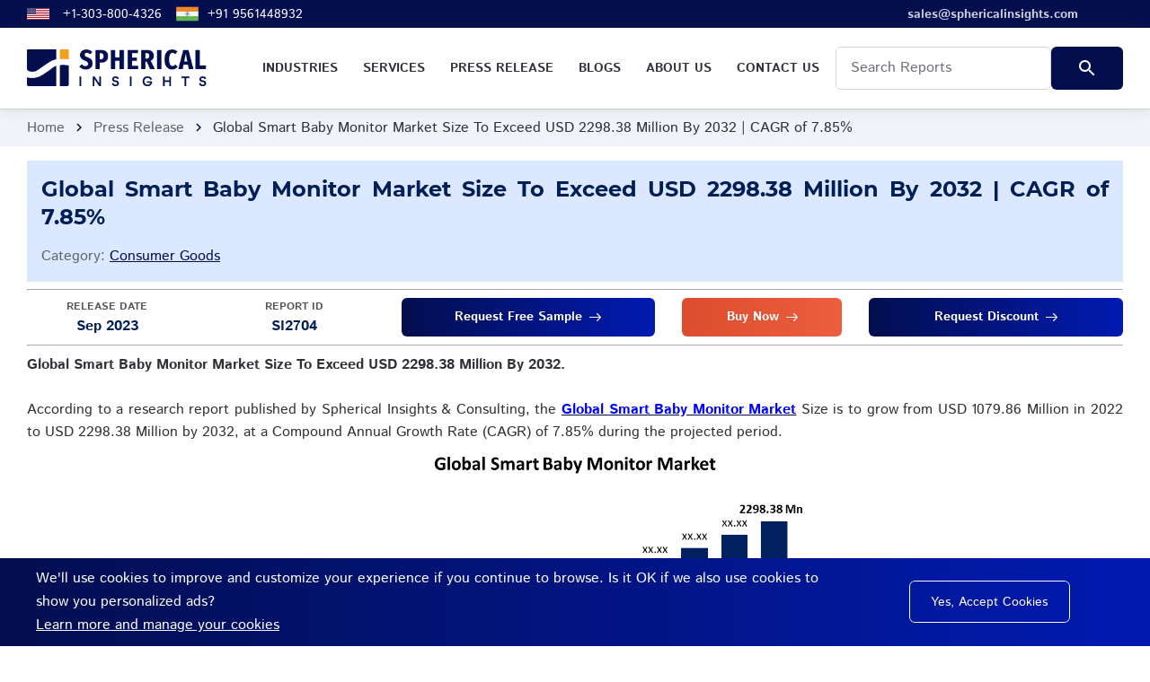

--- FILE ---
content_type: text/html; charset=UTF-8
request_url: https://www.sphericalinsights.com/press-release/smart-baby-monitor-market
body_size: 15380
content:
<!DOCTYPE html>
<html lang='en'>
<head>
    <!-- Google Tag Manager -->

<script>(function(w,d,s,l,i){w[l]=w[l]||[];w[l].push({'gtm.start':

new Date().getTime(),event:'gtm.js'});var f=d.getElementsByTagName(s)[0],

j=d.createElement(s),dl=l!='dataLayer'?'&l='+l:'';j.async=true;j.src=

'https://www.googletagmanager.com/gtm.js?id='+i+dl;f.parentNode.insertBefore(j,f);

})(window,document,'script','dataLayer','GTM-PND8WVGQ');</script>
<!-- End Google Tag Manager -->
<script>

    (function(h,o,t,j,a,r){

        h.hj=h.hj||function(){(h.hj.q=h.hj.q||[]).push(arguments)};

        h._hjSettings={hjid:4973894,hjsv:6};

        a=o.getElementsByTagName('head')[0];

        r=o.createElement('script');r.async=1;

        r.src=t+h._hjSettings.hjid+j+h._hjSettings.hjsv;

        a.appendChild(r);

    })(window,document,'https://static.hotjar.com/c/hotjar-','.js?sv=');

</script>
    <meta charset="utf-8">
    <title>Global Smart Baby Monitor Market Size, Share | Forecast Report - 2032. </title>
    <meta name="description" content="Global Smart Baby Monitor Market Size is to grow from USD 1079.86 Million in 2022 to USD 2298.38 Million by 2032.">
    <meta name="keywords" content="Global Smart Baby Monitor Market - Size, Share, Forecast, Analysis, Trends, Market, Demand, Research Report.">
    <meta http-equiv="X-UA-Compatible" content="IE=edge">
    <meta name="viewport" content="width=device-width, initial-scale=1, maximum-scale=2">
    <link rel="icon" href="https://www.sphericalinsights.com/assets/img/sphericalinsights-favicon.png" type="image/x-icon">
    <link rel="stylesheet" href="https://www.sphericalinsights.com/assets/css/libs.css">
    <link rel="stylesheet" href="https://www.sphericalinsights.com/assets/css/style.css">
    <link rel="preload"
        href="https://www.sphericalinsights.com/assets/fonts/istok-web-v15-latin/istok-web-v15-latin-regular.woff2" as="font"
        type="font/woff2" crossorigin>
    <link rel="preload" href="https://www.sphericalinsights.com/assets/fonts/istok-web-v15-latin/istok-web-v15-latin-700.woff2"
        as="font" type="font/woff2" crossorigin>
    <link rel="preload" href="https://www.sphericalinsights.com/assets/fonts/montserrat-v15-latin/montserrat-v15-latin-700.woff2"
        as="font" type="font/woff2" crossorigin>
    <link rel="preload" href="https://www.sphericalinsights.com/assets/fonts/montserrat-v15-latin/montserrat-v15-latin-600.woff2"
        as="font" type="font/woff2" crossorigin>
    <link rel="preload" href="https://www.sphericalinsights.com/assets/fonts/material-icons/material-icons.woff2" as="font"
        type="font/woff2" crossorigin>
    <link rel="preload" href="https://www.sphericalinsights.com/assets/fonts/material-icons/material-icons-outlined.woff2"
        as="font" type="font/woff2" crossorigin>

        <meta name="robots" content="index, follow">
    <link rel="canonical" href="https://www.sphericalinsights.com/press-release/smart-baby-monitor-market">
    <meta property="og:title" content="Global Smart Baby Monitor Market Size, Share | Forecast Report - 2032. " />
    <meta property="og:description" content="Global Smart Baby Monitor Market Size is to grow from USD 1079.86 Million in 2022 to USD 2298.38 Million by 2032." />
    <meta property="og:site_name" content="Spherical Insights" />
    <meta property="og:locale" content="en_us" />
    <meta property="og:type" content="article" />
    <meta property="og:url" content="https://www.sphericalinsights.com/press-release/smart-baby-monitor-market" />
    <meta property="og:image" content="https://www.sphericalinsights.com/assets/img/sphericalinsights-logo.png" />
    <meta name="twitter:card" content="summary" />
    <meta name="twitter:url" content="https://www.sphericalinsights.com/press-release/smart-baby-monitor-market" />
    <meta name="twitter:title" content="Global Smart Baby Monitor Market Size, Share | Forecast Report - 2032. " />
    <meta name="twitter:description" content="Global Smart Baby Monitor Market Size is to grow from USD 1079.86 Million in 2022 to USD 2298.38 Million by 2032." />
    <meta name="twitter:image" content="https://www.sphericalinsights.com/assets/img/sphericalinsights-logo.png" />
    <meta name="twitter:site" content="@" />
            <!-- Global site tag (gtag.js) - Google Analytics -->
    <script async src="https://www.googletagmanager.com/gtag/js?id=UA-237442195-1"></script>
    <script>
    window.dataLayer = window.dataLayer || [];

    function gtag() {
        dataLayer.push(arguments);
    }
    gtag('js', new Date());

    gtag('config', 'UA-237442195-1');
    </script>
        <style>
    .header-fixed {
        background-color: #fff
    }

    .main-mnu .submenu {
        padding: 10px 20px;
        position: absolute;
        left: 0;
        top: 150%;
        width: 800px;
        text-align: left;
        background-color: #f0f4f8;
        z-index: 9999;
        opacity: 0;
        visibility: hidden;
        -webkit-transition: .3s ease-in-out;
        -moz-transition: .3s ease-in-out;
        -ms-transition: .3s ease-in-out;
        -o-transition: .3s ease-in-out;
        transition: .3s ease-in-out
    }

    .main-mnu .submenu li:first-child {
        border-top: none
    }

    .main-mnu .submenu>li {
        border-top: 1px solid #333
    }

    .main-mnu .submenu li>a {
        display: block;
        color: #093587;
        box-shadow: var(--el-box-shadow) text-decoration: none;
        padding: 0 0 0 20px;
        line-height: 45px;
        -webkit-transition: .3s ease-in-out;
        -moz-transition: .3s ease-in-out;
        -ms-transition: .3s ease-in-out;
        -o-transition: .3s ease-in-out;
        transition: .3s ease-in-out
    }

    .main-mnu ul li:hover>.submenu {
        top: 100%;
        opacity: 1;
        visibility: visible
    }

    .tabs-nav a.active,
    .tabs-nav a:hover {
        background: #21488f;
        color: #fff
    }

    .tabs-nav a::after {
        background-color: #21488f
    }

    .main-mnu .submenu li a {
        text-transform: none
    }

    .main-mnu .submenu li {
        border-bottom: 1px solid #ababab
    }

    .header-fixed .main-mnu-list>li {
        line-height: 48px
    }

    .desc-body p {
        margin-bottom: 0
    }

    .desc-body a {
        word-wrap: break-word;
    }


    .tabs-nav a {
        background: #e1e1e1;
        padding: 10px;
        color: #4d4d4d;
        text-align: center;
        margin-right: .5rem;
        font-weight: 700;
        text-decoration: none;
    }

    .tabs-nav a:last-child {
        margin-right: 0;
    }

    .btn-buy {
        background: #ed5e3e;
        background: linear-gradient(to right, #db4d2d 0, #ed5e3e 100%)
    }

    .btn-cust {
        background: #255c28;
        background: linear-gradient(to right, #565658 0, #989399 100%)
    }

    .btn-buy:hover {
        background: #000
    }

    .news-post-title {
        text-align: justify;
        font-size: 1rem;
        color: #001f56
    }

    .news-post-header {
        padding: 1rem;
        background-color: #dbe8ff;
        margin: 0
    }

    .sidebar h3 {
        margin-bottom: 20px;
        padding-bottom: 7px;
        position: relative;
        border-bottom: 5px solid #e1e1e1;
        font-size: 1.1rem;
        color: #001f56
    }

    .sidebar h3:before {
        position: absolute;
        background: #686868;
        height: 5px;
        content: '';
        width: 90px;
        bottom: -5px;
        left: 0
    }

    .tabs-item {
        padding-top: 10px
    }

    .bread-crumbs {
        padding: .5rem 0
    }

    .main-inner {
        overflow: unset
    }

    .main-mnu-list>li a:hover {
        background: #f49f1c
    }

    @media only screen and (min-width:768px) {
        .tabs-nav a {
            width: 25%
        }
    }

    @media only screen and (max-width:767px) {
        .col-6 {
            flex: 0 0 100%;
            max-width: 100%;
        }

        .tabs-nav a {
            width: 100%;
            margin-right: 0
        }

        .col-1,
        .col-2,
        .col-3,
        .col-4,
        .col-5,
        .col-6,
        .col-7,
        .col-8,
        .col-9,
        .col-10,
        .col-11,
        .col-12,
        .col,
        .col-auto,
        .col-sm-1,
        .col-sm-2,
        .col-sm-3,
        .col-sm-4,
        .col-sm-5,
        .col-sm-6,
        .col-sm-7,
        .col-sm-8,
        .col-sm-9,
        .col-sm-10,
        .col-sm-11,
        .col-sm-12,
        .col-sm,
        .col-sm-auto,
        .col-md-1,
        .col-md-2,
        .col-md-3,
        .col-md-4,
        .col-md-5,
        .col-md-6,
        .col-md-7,
        .col-md-8,
        .col-md-9,
        .col-md-10,
        .col-md-11,
        .col-md-12,
        .col-md,
        .col-md-auto,
        .col-lg-1,
        .col-lg-2,
        .col-lg-3,
        .col-lg-4,
        .col-lg-5,
        .col-lg-6,
        .col-lg-7,
        .col-lg-8,
        .col-lg-9,
        .col-lg-10,
        .col-lg-11,
        .col-lg-12,
        .col-lg,
        .col-lg-auto,
        .col-xl-1,
        .col-xl-2,
        .col-xl-3,
        .col-xl-4,
        .col-xl-5,
        .col-xl-6,
        .col-xl-7,
        .col-xl-8,
        .col-xl-9,
        .col-xl-10,
        .col-xl-11,
        .col-xl-12,
        .col-xl,
        .col-xl-auto {
            padding: 0
        }

        nav.header-fixed .justify-content-between {
            justify-content: left !important
        }

        nav.header-fixed .logo {
            margin-left: 0px
        }

        .col-lgg-2 {
            max-width: 100% !important;
        }

        .cust-col2-rd .col-lg-2 {
            max-width: 50%;
        }

        .cust-col2-rd .btn {
            float: none !important;
            margin: 0 auto;
            margin-top: 20px;
            margin-bottom: 10px;
        }

        .cust-col2-rd {
            text-align: center
        }

        .desc-body img {
            width: 100% !important;
            height: auto !important
        }

        .desc-body .table-responsive-outer table {
            width: 100% !important
        }

        .pricing-item-badge {
            display: none
        }

        .left-price-head {
            margin-left: 0 !important
        }

        .intro-item::after {
            background-color: transparent;
        }
    }

    .lead-form .form-field.focus .form-field-label {
        opacity: 100;
        visibility: visible;
        transform: none;
    }

    .table-responsive table {
        width: 100%
    }
    </style>
</head>

<body>
    <!-- Google Tag Manager (noscript) -->

<noscript><iframe src="https://www.googletagmanager.com/ns.html?id=GTM-PND8WVGQ"

height="0" width="0" style="display:none;visibility:hidden"></iframe></noscript>

<!-- End Google Tag Manager (noscript) -->
    <main class="main">
        <div class="main-inner">
            <!-- Begin mobile main menu -->
            <nav class="mmm">
                <div class="mmm-content">
                    <ul class="mmm-list">
                        <li><a href="https://www.sphericalinsights.com/reports">Industries</a></li>
                        <li><a href="https://www.sphericalinsights.com/services">Services</a></li>
                        <li><a href="https://www.sphericalinsights.com/press">Press Release</a></li>
                        <li><a href="https://www.sphericalinsights.com/blogs">Blogs</a></li>
                        <li><a href="https://www.sphericalinsights.com/about-us">About us</a></li>
                        <li><a href="https://www.sphericalinsights.com/contact-us">Contact Us</a></li>
                    </ul>
                </div>
            </nav>
            <!-- End mobile main menu -->
            <!-- Begin header -->
            <header class="header">
                <nav class="header-top" style="background: linear-gradient(to right, #030e4f 0%, #030e4f 100%);
    padding: 3px 0;    font-size: 14px;">
                    <div class="container">
                        <div class="row align-items-center justify-content-between">
                            <div class="col-auto">
                                <!-- Begin header top info -->
                                <ul class="header-top-info">
                                    <li>
                                        <a target="_blank" href="tel:+13038004326" class="formingHrefTel">
                                            <svg xmlns="http://www.w3.org/2000/svg"
                                                xmlns:xlink="http://www.w3.org/1999/xlink" width="25" height="17"
                                                viewBox="0 0 7410 3900" style="margin-right:15px">
                                                <rect width="7410" height="3900" fill="#b22234" />
                                                <path d="M0,450H7410m0,600H0m0,600H7410m0,600H0m0,600H7410m0,600H0"
                                                    stroke="#fff" stroke-width="300" />
                                                <rect width="2964" height="2100" fill="#3c3b6e" />
                                                <g fill="#fff">
                                                    <g id="s18">
                                                        <g id="s9">
                                                            <g id="s5">
                                                                <g id="s4">
                                                                    <path id="s"
                                                                        d="M247,90 317.534230,307.082039 132.873218,172.917961H361.126782L176.465770,307.082039z" />
                                                                    <use xlink:href="#s" y="420" />
                                                                    <use xlink:href="#s" y="840" />
                                                                    <use xlink:href="#s" y="1260" />
                                                                </g>
                                                                <use xlink:href="#s" y="1680" />
                                                            </g>
                                                            <use xlink:href="#s4" x="247" y="210" />
                                                        </g>
                                                        <use xlink:href="#s9" x="494" />
                                                    </g>
                                                    <use xlink:href="#s18" x="988" />
                                                    <use xlink:href="#s9" x="1976" />
                                                    <use xlink:href="#s5" x="2470" />
                                                </g>
                                            </svg>
                                            <a target="_blank" href="tel:+13038004326"
                                                class="formingHrefTel">+1-303-800-4326</a>
                                        </a>
                                    </li>
                                    <!--<li>
                            <a target="_blank" href="tel:18887771234" class="formingHrefTel">
								<svg xmlns="http://www.w3.org/2000/svg" id="flag-icons-ae" viewBox="0 0 640 480" width="25" height="17">
									<path fill="#00732f" d="M0 0h640v160H0z"/>
									<path fill="#fff" d="M0 160h640v160H0z"/>
									<path d="M0 320h640v160H0z"/>
									<path fill="red" d="M0 0h220v480H0z"/>
								</svg>
                                <a target="_blank" href="tel:+19379470908" class="formingHrefTel">+1-937-947-0908</a>
                            </a>
                        </li>-->
                                    <li>
                                        <a target="_blank" href="tel:+919561448932" class="formingHrefTel">

                                            <svg xmlns="http://www.w3.org/2000/svg" data-name="Layer 1"
                                                viewBox="0 0 130 130" width="25" height="25"
                                                style="margin-right: 10px;">
                                                <rect width="128" height="35.15" x="1" y="47.42" fill="#f0f5f9" />
                                                <rect width="128" height="27.09" x="1" y="24.36" fill="#f28623" />
                                                <rect width="128" height="27.09" x="1" y="78.55" fill="#65b54e" />
                                                <circle cx="65" cy="65" r="10.38" fill="#00247d"
                                                    transform="rotate(-13.28 65 65.03)" />
                                                <path fill="#f0f5f9"
                                                    d="M69.11,73.37l.35-.85a.85.85,0,0,1,.78-.52h.92a.84.84,0,0,0,.84-.84v-.92a.85.85,0,0,1,.52-.78l.85-.35a.85.85,0,0,0,.46-1.1l-.36-.85a.84.84,0,0,1,.19-.91l.65-.65a.84.84,0,0,0,0-1.19l-.65-.65a.85.85,0,0,1-.18-.92l.35-.85a.84.84,0,0,0-.46-1.1l-.85-.35a.85.85,0,0,1-.52-.78v-.92a.84.84,0,0,0-.84-.84h-.92a.85.85,0,0,1-.78-.52l-.35-.85a.85.85,0,0,0-1.1-.46l-.85.36a.84.84,0,0,1-.91-.19l-.65-.65a.84.84,0,0,0-1.19,0l-.65.65a.85.85,0,0,1-.92.18L62,56.17a.84.84,0,0,0-1.1.46l-.35.85a.85.85,0,0,1-.78.52h-.92a.84.84,0,0,0-.84.84v.92a.85.85,0,0,1-.52.78l-.85.35a.85.85,0,0,0-.46,1.1l.36.85a.84.84,0,0,1-.19.91l-.65.65a.84.84,0,0,0,0,1.19l.65.65a.85.85,0,0,1,.18.92l-.35.85a.84.84,0,0,0,.46,1.1l.85.35a.85.85,0,0,1,.52.78v.92a.84.84,0,0,0,.84.84h.92a.85.85,0,0,1,.78.52l.35.85a.85.85,0,0,0,1.1.46l.85-.36a.84.84,0,0,1,.91.19l.65.65a.84.84,0,0,0,1.19,0l.65-.65a.85.85,0,0,1,.92-.18l.85.35A.84.84,0,0,0,69.11,73.37Z" />
                                                <path fill="#00247d"
                                                    d="M65.06 56.76L65 56.39l-.06.37a25.29 25.29 0 0 0 0 7.67l.06.37.06-.37A25.29 25.29 0 0 0 65.06 56.76zM65.06 65.57L65 65.2l-.06.37a25.29 25.29 0 0 0 0 7.67l.06.37.06-.37A25.29 25.29 0 0 0 65.06 65.57zM73.24 65.06l.37-.06-.37-.06a25.29 25.29 0 0 0-7.67 0L65.2 65l.37.06A25.29 25.29 0 0 0 73.24 65.06zM64.43 65.06L64.8 65l-.37-.06a25.29 25.29 0 0 0-7.67 0l-.37.06.37.06A25.29 25.29 0 0 0 64.43 65.06zM70.87 59.21l.22-.3-.3.22a24.54 24.54 0 0 0-5.43 5.43l-.22.3.3-.22A24.54 24.54 0 0 0 70.87 59.21zM64.64 65.44l.22-.3-.3.22a24.54 24.54 0 0 0-5.43 5.43l-.22.3.3-.22A24.54 24.54 0 0 0 64.64 65.44zM70.79 70.87l.3.22-.22-.3a24.54 24.54 0 0 0-5.43-5.43l-.3-.22.22.3A24.54 24.54 0 0 0 70.79 70.87zM64.56 64.64l.3.22-.22-.3a24.54 24.54 0 0 0-5.43-5.43l-.3-.22.22.3A24.54 24.54 0 0 0 64.56 64.64zM61.9 57.36L61.7 57l.09.37a25 25 0 0 0 2.94 7.09l.19.32-.08-.37A25 25 0 0 0 61.9 57.36zM65.27 65.5l-.19-.32.08.37a25 25 0 0 0 2.94 7.09l.2.32-.09-.37A25 25 0 0 0 65.27 65.5zM72.64 61.9l.32-.2-.37.09a25 25 0 0 0-7.09 2.94l-.32.19.37-.08A25 25 0 0 0 72.64 61.9zM64.5 65.27l.32-.19-.37.08a25 25 0 0 0-7.09 2.94l-.32.2.37-.09A25 25 0 0 0 64.5 65.27zM68.21 57.41L68.3 57l-.2.32a25 25 0 0 0-2.94 7.09l-.08.37.19-.32A25 25 0 0 0 68.21 57.41zM64.84 65.55l.08-.37-.19.32a25 25 0 0 0-2.94 7.09L61.7 73l.2-.32A25 25 0 0 0 64.84 65.55zM72.59 68.21l.37.09-.32-.2a25 25 0 0 0-7.09-2.94l-.37-.08.32.19A25 25 0 0 0 72.59 68.21zM64.45 64.84l.37.08-.32-.19a25 25 0 0 0-7.09-2.94L57 61.7l.32.2A25 25 0 0 0 64.45 64.84z" />
                                                <circle cx="65" cy="65" r="2.06" fill="#00247d" />
                                            </svg>
                                            <a target="_blank" href="tel:+919561448932" class="formingHrefTel">+91
                                                9561448932</a>
                                        </a>
                                    </li>
                                </ul><!-- Ennd header top info -->
                            </div>
                            <div class="col-auto">
                                <div class="header-top-links" style="margin-right: 50px;font-weight: bold;">
                                    <!-- Begin social links -->
                                    <ul class="">
                                        <li>
                                            <a target="_blank" href="mailto:sales@sphericalinsights.com">
                                                <span>sales@sphericalinsights.com</span>
                                            </a>
                                        </li>
                                    </ul><!-- End social links -->
                                </div>
                            </div>
                        </div>
                    </div>
                </nav>
                <!-- Begin header fixed -->
                <nav class="header-fixed" style="padding:0.3rem 0;border-bottom:1px solid #ccc;">
                    <div class="container">
                        <div class="row flex-nowrap align-items-center justify-content-between">
                            <div class="col-auto d-block d-lg-none header-fixed-col">
                                <div class="main-mnu-btn">
                                    <span class="bar bar-1"></span>
                                    <span class="bar bar-2"></span>
                                    <span class="bar bar-3"></span>
                                    <span class="bar bar-4"></span>
                                </div>
                            </div>
                            <div class="col-auto header-fixed-col">
                                <!-- Begin logo -->
                                <a href="https://www.sphericalinsights.com/" class="logo" title="Spherical Insights">
                                    <img src="https://www.sphericalinsights.com/assets/img/sphericalinsights-logo.png"
                                        style="width:200px" alt="Spherical Insights - Logo">
                                </a><!-- End logo -->
                            </div>
                            <div class="col-auto header-fixed-col d-none d-lg-block col-static">
                                <!-- Begin main menu -->
                                <nav class="main-mnu">
                                    <ul class="main-mnu-list">
                                        <li><a target="_blank" href="https://www.sphericalinsights.com/reports"
                                                data-title="Industries"><span>Industries</span></a>
                                            <div class="submenu">
                                                <div class="row">
                                                    <div class="col-lg-4">
                                                        <ul>
                                                            <li><a target="_blank"
                                                                    href="https://www.sphericalinsights.com/reports/category/advanced-materials"
                                                                    class="hover-link"
                                                                    data-title="Advanced Materials"><span>Advanced
                                                                        Materials</span></a></li>
                                                            <li><a target="_blank"
                                                                    href="https://www.sphericalinsights.com/reports/category/aerospace-defense"
                                                                    class="hover-link"
                                                                    data-title="Aerospace &amp; Defense"><span>Aerospace
                                                                        &amp; Defense</span></a></li>
                                                            <li><a target="_blank"
                                                                    href="https://www.sphericalinsights.com/reports/category/agriculture"
                                                                    class="hover-link"
                                                                    data-title="Agriculture"><span>Agriculture</span></a>
                                                            </li>
                                                            <li><a target="_blank"
                                                                    href="https://www.sphericalinsights.com/reports/category/automotive-transportation"
                                                                    class="hover-link"
                                                                    data-title="Automotive &amp; Transportation"><span>Automotive
                                                                        &amp; Transportation</span></a></li>
                                                            <li><a target="_blank"
                                                                    href="https://www.sphericalinsights.com/reports/category/banking-financial"
                                                                    class="hover-link"
                                                                    data-title="Banking &amp; Financial"><span>Banking
                                                                        &amp; Financial</span></a></li>
                                                            <li><a target="_blank"
                                                                    href="https://www.sphericalinsights.com/reports/category/chemicals-materials"
                                                                    class="hover-link"
                                                                    data-title="Chemicals &amp; Materials"><span>Chemicals
                                                                        &amp; Materials</span></a></li>
                                                        </ul>
                                                    </div>
                                                    <div class="col-lg-4">
                                                        <ul>
                                                            <li><a target="_blank"
                                                                    href="https://www.sphericalinsights.com/reports/category/construction-manufacturing"
                                                                    class="hover-link"
                                                                    data-title="Construction & Manufacturing"><span>Construction
                                                                        & Manufacturing</span></a></li>
                                                            <li><a target="_blank"
                                                                    href="https://www.sphericalinsights.com/reports/category/consumer-goods"
                                                                    class="hover-link"
                                                                    data-title="Consumer Goods"><span>Consumer
                                                                        Goods</span></a></li>
                                                            <li><a target="_blank"
                                                                    href="https://www.sphericalinsights.com/reports/category/electronics-ict-media"
                                                                    class="hover-link"
                                                                    data-title="Electronics, ICT & Media"><span>Electronics,
                                                                        ICT & Media</span></a></li>
                                                            <li><a target="_blank"
                                                                    href="https://www.sphericalinsights.com/reports/category/energy-power"
                                                                    class="hover-link"
                                                                    data-title="Energy & Power"><span>Energy &
                                                                        Power</span></a></li>
                                                            <li><a target="_blank"
                                                                    href="https://www.sphericalinsights.com/reports/category/food-beverages"
                                                                    class="hover-link"
                                                                    data-title="Food & Beverages"><span>Food &
                                                                        Beverages</span></a></li>
                                                        </ul>
                                                    </div>
                                                    <div class="col-lg-4">
                                                        <ul>
                                                            <li><a target="_blank"
                                                                    href="https://www.sphericalinsights.com/reports/category/healthcare"
                                                                    class="hover-link"
                                                                    data-title="Healthcare"><span>Healthcare</span></a>
                                                            </li>
                                                            <li><a target="_blank"
                                                                    href="https://www.sphericalinsights.com/reports/category/information-technology"
                                                                    class="hover-link"
                                                                    data-title="Information & Technology"><span>Information
                                                                        & Technology</span></a></li>
                                                            <li><a target="_blank"
                                                                    href="https://www.sphericalinsights.com/reports/category/machinery-equipment"
                                                                    class="hover-link"
                                                                    data-title="Machinery & Equipment"><span>Machinery &
                                                                        Equipment</span></a></li>
                                                            <li><a target="_blank"
                                                                    href="https://www.sphericalinsights.com/reports/category/semiconductors-electronics"
                                                                    class="hover-link"
                                                                    data-title="Semiconductors & Electronics"><span>Semiconductors
                                                                        & Electronics</span></a></li>
                                                            <li><a target="_blank"
                                                                    href="https://www.sphericalinsights.com/reports/category/specialty-fine-chemicals"
                                                                    class="hover-link"
                                                                    data-title="Specialty & Fine Chemicals"><span>Specialty
                                                                        & Fine Chemicals</span></a></li>
                                                        </ul>
                                                    </div>
                                                </div>
                                            </div>
                                        </li>
                                        <li><a target="_blank" href="https://www.sphericalinsights.com/services"
                                                data-title="Services"><span>Services</span></a></li>
                                        <li><a target="_blank" href="https://www.sphericalinsights.com/press"
                                                data-title="Press Release"><span>Press Release</span></a></li>
                                        <li><a target="_blank" href="https://www.sphericalinsights.com/blogs"
                                                data-title="Blogs"><span>Blogs</span></a></li>
                                        <li><a target="_blank" href="https://www.sphericalinsights.com/about-us"
                                                data-title="About us"><span>About us</span></a></li>
                                        <li><a target="_blank" href="https://www.sphericalinsights.com/contact-us"
                                                data-title="Contact Us"><span>Contact Us</span></a></li>
                                        <li style="line-height: 24px;">
                                            <form action="https://www.sphericalinsights.com/search" method="get" style="display:flex">
                                                <div class="form-field" style="margin-bottom:0">
                                                    <input type="text" class="form-field-input" name="searchfor"
                                                        autocomplete="off" required placeholder="Search Reports"
                                                        style="color:#000;">
                                                </div>
                                                <div class="form-btn">
                                                    <button type="submit" class="btn ripple"
                                                        style="background:linear-gradient(to right, #030e4e 0%, #030e4e 100%);"><span><svg
                                                                class="search-svg" xmlns="http://www.w3.org/2000/svg"
                                                                height="24px" viewBox="0 0 24 24" width="24px"
                                                                fill="#fff">
                                                                <path d="M0 0h24v24H0z" fill="none"></path>
                                                                <path
                                                                    d="M15.5 14h-.79l-.28-.27C15.41 12.59 16 11.11 16 9.5 16 5.91 13.09 3 9.5 3S3 5.91 3 9.5 5.91 16 9.5 16c1.61 0 3.09-.59 4.23-1.57l.27.28v.79l5 4.99L20.49 19l-4.99-5zm-6 0C7.01 14 5 11.99 5 9.5S7.01 5 9.5 5 14 7.01 14 9.5 11.99 14 9.5 14z">
                                                                </path>
                                                            </svg></span><span class="el-ripple-circle"></span></button>
                                                </div>
                                            </form>
                                        </li>
                                    </ul>
                                </nav><!-- End main menu -->
                            </div>
                        </div>
                    </div>
                </nav><!-- End header fixed -->
            </header><!-- End header -->
                        <nav class="bread-crumbs">
                <div class="container">
                    <div class="row">
                        <div class="col-12">
                            <ul class="bread-crumbs-list">
                                <li><a href="https://www.sphericalinsights.com/">Home</a><i class="material-icons md-18">chevron_right</i></li>
                                <li><a href="https://www.sphericalinsights.com/press">Press Release</a><i class="material-icons md-18">chevron_right</i></li>
                                <li>Global Smart Baby Monitor Market Size To Exceed USD 2298.38 Million By 2032 | CAGR of 7.85% </li>
                            </ul>
                        </div>
                    </div>
                </div>
            </nav>
            <div class="section" style="padding: 1rem 0;">
                <div class="container">
                    <div class="row">
                        <div class="col-lg-12 col-md-4 col-sm-4 col-6 item">
                            <div class="news-post">
                                <header class="news-post-header" style="padding: 1rem;
                                background-color: #dbe8ff;margin: 0;">
                                    <h1 class="news-post-title" style="color:#001f56;font-size:1.5rem">
                                        Global Smart Baby Monitor Market Size To Exceed USD 2298.38 Million By 2032 | CAGR of 7.85% </h1>
                                    <span style="color:var(--text-secondary);">Category: <a href="https://www.sphericalinsights.com/reports/category/consumer-goods">Consumer Goods</a></span>
                                </header>
                                <hr style="border-color:#fff;">
                                <div class="row cust-col2-rd">
                                    <div class="col-lg-2 col-md-4 col-sm-4 col-6" style="text-align: center;">
                                        <span style="font-weight:bold;color:#565656;display:block;    font-size: 12px;">RELEASE
                                            DATE</span>
                                        <span style="font-weight: 600;color:#001f56">Sep 2023</span>
                                    </div>
                                    <div class="col-lg-2 col-md-4 col-sm-4 col-6" style="text-align: center;">
                                        <span style="font-weight:bold;color:#565656;display:block;    font-size: 12px;">REPORT
                                            ID</span>
                                        <span style="font-weight: 600;color:#001f56">SI2704</span>
                                    </div>

                                    <div class="col-lg-3 col-md-4 col-sm-4 col-6" style="text-align: center;">
                                        <a href="https://www.sphericalinsights.com/request-sample/2704" class="btn btn-with-icon btn-small ripple">
                                            <span><b>Request Free Sample</b></span>
                                            <svg class="btn-icon-right" viewBox="0 0 13 9" width="13" height="9">
                                                <use xlink:href="https://www.sphericalinsights.com/assets/img/sprite.svg#arrow-right">
                                                </use>
                                            </svg>
                                            <span class="el-ripple-circle" style="left: 3px; top: 49.6406px;"></span><span class="el-ripple-circle"></span><span class="el-ripple-circle"></span></a>
                                    </div>
                                    <div class="col-lgg-2 col-lg-2 col-md-4 col-sm-4 col-6" style="text-align: center">
                                        <a href="https://www.sphericalinsights.com/checkout/2704" class="btn btn-with-icon btn-small btn-buy ripple">
                                            <span><b>Buy Now</b></span>
                                            <svg class="btn-icon-right" viewBox="0 0 13 9" width="13" height="9">
                                                <use xlink:href="https://www.sphericalinsights.com/assets/img/sprite.svg#arrow-right">
                                                </use>
                                            </svg>
                                            <span class="el-ripple-circle" style="left: 3px; top: 49.6406px;"></span><span class="el-ripple-circle"></span><span class="el-ripple-circle"></span></a>
                                    </div>
                                    <div class="col-lg-3 col-md-4 col-sm-4 col-6" style="text-align: center">
                                        <a href="https://www.sphericalinsights.com/request-discount/2704" class="btn btn-with-icon btn-small ripple">
                                            <span><b>Request Discount</b></span>
                                            <svg class="btn-icon-right" viewBox="0 0 13 9" width="13" height="9">
                                                <use xlink:href="https://www.sphericalinsights.com/assets/img/sprite.svg#arrow-right">
                                                </use>
                                            </svg>
                                            <span class="el-ripple-circle" style="left: 3px; top: 49.6406px;"></span><span class="el-ripple-circle"></span><span class="el-ripple-circle"></span></a>
                                    </div>
                                </div>
                                <hr style="border-color:#fff;">
                                <style>
                                    .desc-body p {
                                        margin-bottom: 2rem;
                                        text-align: justify
                                    }

                                    .desc-body img {
                                        height: 300px;
                                        width: auto;
                                        display: inline-block;
                                    }

                                    .desc-body p {
                                        margin-bottom: 0 !important
                                    }

                                    @media only screen and (max-width:767px) {
                                        .cust-col2-rd a {
                                            width: 220px
                                        }

                                        .desc-body a {
                                            display: block;
                                            overflow-wrap: break-word;
                                        }

                                        .news-post-title {
                                            font-size: 1rem !important
                                        }
                                    }
                                </style>
                                <div class="desc-body">
                                    <p><strong>Global </strong><strong>Smart Baby Monitor</strong> <strong>Market</strong>&nbsp;<strong>Size To </strong><strong>Exceed USD 2298.38 Million By 2032.</strong></p>

<p>&nbsp;&nbsp;&nbsp;&nbsp;&nbsp;&nbsp;&nbsp;&nbsp;&nbsp;&nbsp;&nbsp;&nbsp;&nbsp;&nbsp;&nbsp;</p>

<p>According to a research report published by Spherical Insights &amp; Consulting, the <a href="https://www.sphericalinsights.com/reports/smart-baby-monitor-market" target="_blank"><span style="color:#0000FF"><strong>Global Smart Baby Monitor Market</strong></span></a> Size is to grow from USD 1079.86 Million in 2022 to USD 2298.38 Million by 2032, at a Compound Annual Growth Rate (CAGR) of 7.85% during the projected period.</p>

<h1 style="text-align:center"><img alt="Global Smart Baby Monitor Market" src="https://www.sphericalinsights.com/images/pr/sbm-r.png" /></h1>

<p>&nbsp;</p><a class="bff d-md-block" href="https://www.sphericalinsights.com/request-sample/2704" style="background:#21488f;margin-bottom: 2rem;"><div class="container"><div class="row"><div class="col"><div class="bff-container"><p style="margin-bottom: 0;">Get more details on this report - </p><div class="btn btn-border btn-small"><span><b>Request Free Sample</b> PDF</span><svg class="btn-icon-right" viewBox="0 0 13 9" width="13" height="9"><use xlink:href="https://www.sphericalinsights.com/assets/img/sprite.svg#arrow-right"></use></svg><span class="el-ripple-circle" style="left: 125.25px; top: 44.0625px;"></span><span class="el-ripple-circle"></span></div></div></div></div></div></a>

<p>Browse key industry insights spread across 200&nbsp;pages with 140&nbsp;market data tables and figures &amp; charts from the report on &quot;<strong><a href="https://www.sphericalinsights.com/reports/smart-baby-monitor-market" target="_blank"><span style="color:#0000FF">Global Smart Baby Monitor Market</span></a> Size, Share, and COVID-19 Impact Analysis, By Product (Video Monitor Device and Audio Monitor Device), By Connectivity (Wired, Wireless), By Distribution Channel (Online, Offline), By&nbsp;Application (Home/Family, Commercial, Daycare, Hospitals), and By Region (North America, Europe, Asia-Pacific, Latin America, Middle East, and Africa), Analysis and Forecast 2022&nbsp;&ndash; 2032.&quot;&nbsp;&nbsp;</strong>Get Detailed Report Description Here:&nbsp;<strong><a href="https://www.sphericalinsights.com/reports/smart-baby-monitor-market" target="_blank"><span style="color:#0000FF">https://www.sphericalinsights.com/reports/smart-baby-monitor-market</span></a></strong></p>

<p>&nbsp;</p>

<p>The number of single-parent homes and working parents is rising, smart baby monitoring devices are becoming more and more common. Working parents are actively looking for nannies or daycare centers&nbsp;to monitor their children while they are gone. Parents use&nbsp;this device to communicate information using their smartphones. When both parents are working, parents are more likely to spend money to keep their kids safe. The demand to maintain an eye on&nbsp;newborns&#39;&nbsp;activities and the growing number of working parents are driving demand for this device. The market for smart baby monitors is expanding as a result of technological advancements, particularly in the areas of video and Wi-Fi. The development of technology has made baby monitors possible for parents and newborns to communicate in real time. For instance, in addition to a long-range monitor and night vision, the Willcare Newborn baby monitor provides features including lullaby tracks, temperature sensors, and a clock. Baby monitor demand is expected to rise dramatically over the next years as a consequence of technological advancements and ease of use. Parents and other individuals can watch a child&#39;s whereabouts while they are gone thanks to smart baby monitors. Furthermore, they provide crucial environmental data like the room&#39;s temperature.</p>

<p>&nbsp;</p>

<p><strong>COVID 19 Impact</strong></p>

<p>The COVID-19 epidemic is having a negative impact on economies and industries in a number of nations due to lockdowns, travel bans, and company closures. The governments in this region&#39;s COVID-19 containment efforts have had a negative impact on the electronics industry. China, the region&#39;s top manufacturer and one of the worst-affected nations, along with India, has finally had an influence on the production of electrical equipment.</p>

<p>&nbsp;</p>

<p>Additionally, the purchase rate of different electronic equipment, including the hardware components of smart baby monitors, has been significantly impacted by the disruption in supply chain and logistics. In India, South Korea, Japan, and Vietnam, the number of new projects has significantly decreased. Consequently, it is anticipated that persistent problems with the availability of raw materials and components and rising demand from China and other Asian nations are expected to impact the growth of the smart baby monitor market in the coming quarters.</p>

<p>&nbsp;</p>

<p><strong>The video monitor devices segment dominates the market with the largest revenue share over the forecast period</strong></p>

<p>Based on type, the global smart baby monitor market is segmented into video monitor devices and audio monitor devices. Among these, the video monitor devices segment is dominating the market with the largest revenue share of 82.5% over the forecast period. The baby&#39;s activities, feeding schedule, and nap time are all monitored through video; several video monitoring systems for smart baby monitoring incorporate temperature sensors, automated smartphone notifications, and two-way audio; When parents are away from home, they may quickly and safely keep an eye on their kids by watching live footage of their whereabouts.</p>

<p>&nbsp;</p>

<p><strong>The wireless connectivity segment is witnessing significant CAGR growth over the forecast period.</strong></p>

<p>On the basis of the wireless connectivity segment, the global smart baby monitor market is segmented into wired and wireless. Among these, the wireless connectivity segment is witnessing significant CAGR growth over the forecast period. since the simplicity and ease of use, wireless connectivity is becoming increasingly popular. Compared to traditional baby monitors, which require complex cabling, wireless connectivity offers a simpler setup and greater mobility. smartphones and tablets allow parents to keep an eye on their children while they are out and about or in another room. Modern features like two-way audio, night vision, and connectivity with smart home automation systems are also frequently found in these monitors.</p>

<p>&nbsp;</p>

<p><strong>The offline segment is expected to hold the largest Global Smart Baby Monitor Market share during the forecast period.</strong></p>

<p>Based on the application, the global smart baby monitor market is classified online and offline. Among these, the offline segment is expected to hold the largest smart baby monitor market share during the forecast period. Many parents prefer to physically examine and interact with products before making a purchase, which offline retailers allow. To reassure customers, offline businesses also frequently provide demonstrations and qualified advice. Additionally, some customers might not always have access to the internet, making offline merchants a more convenient option.</p>

<p>&nbsp;</p>

<p><strong>The home/family segment accounted for the largest revenue share of more than 57.2% over the forecast period.</strong></p>

<p>On the basis of application, the global smart baby monitor market is segmented into home/family, commercial, daycare, and hospitals. Among these, the home/family segment dominates the market with the largest revenue share of 57.2% over the forecast period. Global adoption of smart baby monitors is being driven by an increase in the number of working parents and increased knowledge about the use of devices equipped with innovative technology.</p>

<p>&nbsp;</p>

<p><strong>North America</strong> <strong>dominates the market with the largest market share over the forecast period.</strong></p>

<p style="text-align:center"><img alt="Global Smart Baby Monitor Market" src="https://www.sphericalinsights.com/images/pr/north-america.png" /></p><a class="bff d-md-block" href="https://www.sphericalinsights.com/request-sample/2704" style="background:#21488f;margin-bottom: 2rem;"><div class="container"><div class="row"><div class="col"><div class="bff-container"><p style="margin-bottom: 0;">Get more details on this report - </p><div class="btn btn-border btn-small"><span><b>Request Free Sample</b> PDF</span><svg class="btn-icon-right" viewBox="0 0 13 9" width="13" height="9"><use xlink:href="https://www.sphericalinsights.com/assets/img/sprite.svg#arrow-right"></use></svg><span class="el-ripple-circle" style="left: 125.25px; top: 44.0625px;"></span><span class="el-ripple-circle"></span></div></div></div></div></div></a>

<p>North America is dominating the market with more than 51.2% market share over the forecast period. Some of the factors that contribute to the market&#39;s expansion in this sector include the rapid adoption of new technology, an increase in dual income due to the high employment rate, and the adoption of female empowerment, which leads to an increase in the proportion of female workers. According to the US Department of Labor, women make up roughly 47% of the working population in the nation. Asia Pacific, on the contrary, is expected to grow the fastest during the forecast period. The continued population growth and the rising income levels of the middle- and upper-class populations have a major impact on the growth of the baby monitor market in APAC. Families frequently look for methods to guarantee their children&#39;s safety and happiness even when they are not present physically. Europe market is expected to register a substantial CAGR growth rate during the forecast period.</p>

<p>&nbsp;</p>

<p>Major vendors in the global smart baby monitor market include Motorola, Inc, Samsung Electronics Co., Ltd., Summer Infant, Inc., Vtech Communications, Inc., Lorex Technology Inc, Dorel Juvenile Group, Inc., Ibaby Labs, Inc., Koninklijke Philips N.V., Infant Optics, Snuza International, Graco Inc, WiFi Baby, Withing&rsquo;s SA, Nanit Sleep System</p>

<p>&nbsp;</p>

<p><strong>Key Target Audience</strong></p>

<ul>
	<li>Market Players</li>
	<li>Investors</li>
	<li>End-users</li>
	<li>Government Authorities&nbsp;</li>
	<li>Consulting And Research Firm</li>
	<li>Venture capitalists</li>
	<li>Value-Added Resellers (VARs)</li>
</ul>

<p>&nbsp;</p>

<p><strong>Recent Developments</strong></p>

<ul>
	<li><strong>In August 2023,</strong> Masimo, a global leader in noninvasive monitoring technologies, announced the full U.S. market release of the Stork smart home baby monitoring system.</li>
</ul>

<p>&nbsp;</p>

<p><strong>Market Segment</strong></p>

<p>This study forecasts revenue at global, regional, and country levels from 2020 to 2032. Spherical Insights has segmented the global smart baby monitor market based on the below-mentioned segments:</p>

<p>&nbsp;</p>

<p><strong>Smart Baby Monitor Market,</strong> <strong>Product Analysis</strong></p>

<ul>
	<li>Video Monitor Device</li>
	<li>Audio Monitor Device</li>
</ul>

<p>&nbsp;</p>

<p><strong>Smart Baby Monitor Market, Connectivity Analysis</strong></p>

<ul>
	<li>Wired</li>
	<li>Wireless</li>
</ul>

<p style="margin-left:18.0pt">&nbsp;</p>

<p><strong>Smart Baby Monitor Market, Distribution Channel Analysis</strong></p>

<ul>
	<li>Online</li>
	<li>Offline</li>
</ul>

<p>&nbsp;</p>

<p><strong>Smart Baby Monitor Market, Application Analysis</strong></p>

<ul>
	<li>Home/Family</li>
	<li>Commercial</li>
	<li>Daycare</li>
	<li>Hospitals</li>
</ul>

<p>&nbsp;</p>

<p><strong>Smart Baby Monitor Market, Regional Analysis</strong></p>

<ul>
	<li><strong>North America</strong>

	<ul style="list-style-type:circle">
		<li>US</li>
		<li>Canada</li>
		<li>Mexico</li>
	</ul>
	</li>
	<li><strong>Europe</strong>
	<ul style="list-style-type:circle">
		<li>Germany</li>
		<li>Uk</li>
		<li>France</li>
		<li>Italy</li>
		<li>Spain</li>
		<li>Russia</li>
		<li>Rest of Europe</li>
	</ul>
	</li>
	<li><strong>Asia Pacific</strong>
	<ul style="list-style-type:circle">
		<li>China</li>
		<li>Japan</li>
		<li>India</li>
		<li>South Korea</li>
		<li>Australia</li>
		<li>Rest of Asia Pacific</li>
	</ul>
	</li>
	<li><strong>South America</strong>
	<ul style="list-style-type:circle">
		<li>Brazil</li>
		<li>Argentina</li>
		<li>Rest of South America</li>
	</ul>
	</li>
	<li><strong>Middle East &amp; Africa</strong>
	<ul style="list-style-type:circle">
		<li>UAE</li>
		<li>Saudi Arabia</li>
		<li>Qatar</li>
		<li>South Africa</li>
		<li>Rest of Middle East &amp; Africa</li>
	</ul>
	</li>
</ul>

<p>&nbsp;</p>

<p><strong>About the Spherical Insights&nbsp;&amp; Consulting</strong></p>

<p><strong>Spherical Insights</strong>&nbsp;<strong>&amp; Consulting</strong>&nbsp;is a market research and consulting firm which provides actionable market research study, quantitative forecasting and trends analysis provides forward-looking insight especially designed for decision makers and aids ROI.</p>

<p>Which is catering to different industry such as financial sectors, industrial sectors, government organizations, universities, non-profits and corporations. The company&#39;s mission is to work with businesses to achieve business objectives and maintain strategic improvements.&nbsp;</p>

<p>&nbsp;</p>

<p><strong>CONTACT US:</strong></p>

<p><strong>For More Information on Your Target Market, Please Contact Us Below:&nbsp;&nbsp;&nbsp;&nbsp;</strong></p>

<p><strong>Phone:</strong>&nbsp;+<strong>1 303 800 4326 (the U.S.)</strong></p>

<p><strong>Phone:&nbsp;+91 90289 24100 (APAC)</strong></p>

<p><strong>Email:&nbsp;</strong><a href="https://www.globenewswire.com/Tracker?data=[base64]" rel="nofollow" target="_blank" title=""><strong>inquiry@sphericalinsights.com</strong></a><strong>,</strong>&nbsp;<a href="https://www.globenewswire.com/Tracker?data=[base64]" rel="nofollow" target="_blank" title=""><strong>sales@sphericalinsights.com</strong></a></p>

<p><strong>Contact Us:&nbsp;</strong><a href="https://www.sphericalinsights.com/contact-us" rel="nofollow" target="_blank"><strong>https://www.sphericalinsights.com/contact-us</strong></a></p>

<p><strong>Follow Us:&nbsp;</strong><a href="https://www.linkedin.com/company/spherical-insight/mycompany/verification/" rel="nofollow" target="_blank"><strong>LinkedIn</strong></a><strong>&nbsp;|&nbsp;</strong><a href="https://www.facebook.com/sphericalinsights22" rel="nofollow" target="_blank"><strong>Facebook</strong></a><strong>&nbsp;|&nbsp;</strong><a href="https://twitter.com/SInsights_US" rel="nofollow" target="_blank"><strong>Twitter</strong></a></p>
                                </div>
                            </div>

                                                    </div>
                    </div>
                </div>
            </div>
            <a class="bff d-none d-md-block" href="https://www.sphericalinsights.com/inquiry-before-buying/2704">
                <div class="container">
                    <div class="row">
                        <div class="col">
                            <div class="bff-container">
                                <p>Need help to buy this report? </p>
                                <div class="btn btn-border btn-small">
                                    <span>Inquiry Before Buy</span>
                                    <svg class="btn-icon-right" viewBox="0 0 13 9" width="13" height="9">
                                        <use xlink:href="https://www.sphericalinsights.com/assets/img/sprite.svg#arrow-right">
                                        </use>
                                    </svg>
                                </div>
                            </div>
                        </div>
                    </div>
                </div>
            </a>




            <script type="application/ld+json">
                {
                    "@context": "http://schema.org",
                    "@type": "BreadcrumbList",
                    "itemListElement": [{
                        "@type": "ListItem",
                        "position": 1,
                        "item": {
                            "@type": "WebPage",
                            "@id": "https://www.sphericalinsights.com/",
                            "name": "Home"
                        }
                    }, {
                        "@type": "ListItem",
                        "position": 2,
                        "item": {
                            "@type": "WebPage",
                            "@id": "https://www.sphericalinsights.com/press",
                            "name": "Press Release"
                        }
                    }, {
                        "@type": "ListItem",
                        "position": 3,
                        "item": {
                            "@type": "WebPage",
                            "@id": "https://www.sphericalinsights.com/press-release/smart-baby-monitor-market",
                            "name": "Global Smart Baby Monitor Market Size To Exceed USD 2298.38 Million By 2032 | CAGR of 7.85% "
                        }
                    }]
                }
            </script>

            <script type="application/ld+json">
                {
                    "@context": "http://schema.org",
                    "@type": "WebSite",
                    "name": "Spherical Insights",
                    "alternateName": "SI",
                    "url": "https://www.sphericalinsights.com/"
                }
            </script>
            <script type="application/ld+json">
                {
                    "@context": "http://schema.org",
                    "@type": "NewsArticle",
                    "mainEntityOfPage": {
                        "@type": "WebPage",
                        "@id": "https://www.sphericalinsights.com/press-release/smart-baby-monitor-market"
                    },
                    "headline": "Global Smart Baby Monitor Market Size To Exceed USD 2298.38 Million By 2032 | CAGR of 7.85% ",
                    "image": {
                        "@type": "ImageObject",
                        "url": "https://www.sphericalinsights.com/assets/img/sphericalinsights-logo.png",
                        "height": 200,
                        "width": 312
                    },
                    "datePublished": "2023-09-08 15:10:02",
                    "dateModified": "2023-09-08 15:10:02",
                    "author": {
                        "@type": "Organization",
                        "name": "Spherical Insights"
                    },
                    "publisher": {
                        "@type": "Organization",
                        "name": "Spherical Insights",
                        "logo": {
                            "@type": "ImageObject",
                            "url": "https://www.sphericalinsights.com/assets/img/sphericalinsights-logo.png",
                            "width": 312,
                            "height": 200
                        }
                    },
                    "description": "Global Smart Baby Monitor Market Size is to grow from USD 1079.86 Million in 2022 to USD 2298.38 Million by 2032."
                }
            </script>            <!-- Begin footer -->
        </div>
        <footer class="footer"
            style="background-image:url(https://cdn.pixabay.com/photo/2015/05/20/06/04/continents-774842_960_720.jpg);background-position:center;background-repeat:no-repeat;background-size:cover;">
            <div class="footer-main" style="background:linear-gradient(to right, #000000ed 0%, #000a46eb 100%);">
                <div class="container">
                    <div class="row items">
                        <div class="col-lg-3 col-md-6 col-12 item">
                            <div class="footer-item">
                                <p class="footer-item-heading">Industries</p>
                                <nav class="footer-nav">
                                    <ul class="footer-mnu">
                                        <li><a target="_blank"
                                                href="https://www.sphericalinsights.com/reports/category/advanced-materials"
                                                class="hover-link" data-title="Advanced Materials"><span>Advanced
                                                    Materials</span></a></li>
                                        <li><a target="_blank"
                                                href="https://www.sphericalinsights.com/reports/category/aerospace-defense"
                                                class="hover-link" data-title="Aerospace &amp; Defense"><span>Aerospace
                                                    &amp; Defense</span></a></li>
                                        <li><a target="_blank" href="https://www.sphericalinsights.com/reports/category/agriculture"
                                                class="hover-link" data-title="Agriculture"><span>Agriculture</span></a>
                                        </li>
                                        <li><a target="_blank"
                                                href="https://www.sphericalinsights.com/reports/category/automotive-transportation"
                                                class="hover-link"
                                                data-title="Automotive &amp; Transportation"><span>Automotive &amp;
                                                    Transportation</span></a></li>
                                        <li><a target="_blank"
                                                href="https://www.sphericalinsights.com/reports/category/banking-financial"
                                                class="hover-link" data-title="Banking &amp; Financial"><span>Banking
                                                    &amp; Financial</span></a></li>
                                        <li><a target="_blank"
                                                href="https://www.sphericalinsights.com/reports/category/chemicals-materials"
                                                class="hover-link"
                                                data-title="Chemicals &amp; Materials"><span>Chemicals &amp;
                                                    Materials</span></a></li>
                                        <li><a target="_blank"
                                                href="https://www.sphericalinsights.com/reports/category/construction-manufacturing"
                                                class="hover-link"
                                                data-title="Construction & Manufacturing"><span>Construction &
                                                    Manufacturing</span></a></li>
                                        <li><a target="_blank"
                                                href="https://www.sphericalinsights.com/reports/category/consumer-goods"
                                                class="hover-link" data-title="Consumer Goods"><span>Consumer
                                                    Goods</span></a></li>
                                    </ul>
                                </nav>
                            </div>
                        </div>
                        <div class="col-lg-3 col-md-6 col-12 item">
                            <div class="footer-item">
                                <p class="footer-item-heading">&nbsp;</p>
                                <nav class="footer-nav">
                                    <ul class="footer-mnu">
                                        <li><a target="_blank"
                                                href="https://www.sphericalinsights.com/reports/category/electronics-ict-media"
                                                class="hover-link"
                                                data-title="Electronics, ICT & Media"><span>Electronics, ICT &
                                                    Media</span></a></li>
                                        <li><a target="_blank" href="https://www.sphericalinsights.com/reports/category/energy-power"
                                                class="hover-link" data-title="Energy & Power"><span>Energy &
                                                    Power</span></a></li>
                                        <li><a target="_blank"
                                                href="https://www.sphericalinsights.com/reports/category/food-beverages"
                                                class="hover-link" data-title="Food & Beverages"><span>Food &
                                                    Beverages</span></a></li>
                                        <li><a target="_blank" href="https://www.sphericalinsights.com/reports/category/healthcare"
                                                class="hover-link" data-title="Healthcare"><span>Healthcare</span></a>
                                        </li>
                                        <li><a target="_blank"
                                                href="https://www.sphericalinsights.com/reports/category/information-technology"
                                                class="hover-link"
                                                data-title="Information & Technology"><span>Information &
                                                    Technology</span></a></li>
                                        <li><a target="_blank"
                                                href="https://www.sphericalinsights.com/reports/category/machinery-equipment"
                                                class="hover-link" data-title="Machinery & Equipment"><span>Machinery &
                                                    Equipment</span></a></li>
                                        <li><a target="_blank"
                                                href="https://www.sphericalinsights.com/reports/category/semiconductors-electronics"
                                                class="hover-link"
                                                data-title="Semiconductors & Electronics"><span>Semiconductors &
                                                    Electronics</span></a></li>
                                        <li><a target="_blank"
                                                href="https://www.sphericalinsights.com/reports/category/specialty-fine-chemicals"
                                                class="hover-link"
                                                data-title="Specialty & Fine Chemicals"><span>Specialty & Fine
                                                    Chemicals</span></a></li>
                                    </ul>
                                </nav>
                            </div>
                        </div>
                        <div class="col-lg-2 col-md-6 col-12 item">
                            <div class="footer-item">
                                <p class="footer-item-heading">Links</p>
                                <nav class="footer-nav">
                                    <ul class="footer-mnu">
                                        <li><a target="_blank" href="https://www.sphericalinsights.com/our-insights" class="hover-link"
                                            data-title="Our Insights"><span>Our Insights</span></a></li>
                                        <li><a target="_blank" href="https://www.sphericalinsights.com/faq" class="hover-link"
                                                data-title="FAQ's"><span>FAQ's</span></a></li>
                                        <li><a target="_blank" href="https://www.sphericalinsights.com/how-to-order" class="hover-link"
                                                data-title="How To Order"><span>How To Order</span></a></li>
                                        <li><a target="_blank" href="https://www.sphericalinsights.com/consulting-services"
                                                class="hover-link" data-title="Consulting Services"><span>Consulting
                                                    Services</span></a></li>
                                        <li><a target="_blank" href="https://www.sphericalinsights.com/privacy-policy"
                                                class="hover-link" data-title="Privacy Policy"><span>Privacy
                                                    Policy</span></a></li>
                                        <li><a target="_blank" href="https://www.sphericalinsights.com/gdpr-policy" class="hover-link"
                                                data-title="GDPR Policy"><span>GDPR Policy</span></a></li>
                                        <li><a target="_blank" href="https://www.sphericalinsights.com/terms-of-use" class="hover-link"
                                                data-title="Terms of Use"><span>Terms of Use</span></a></li>
                                        <li><a target="_blank" href="https://www.sphericalinsights.com/corporate-presentation"
                                                class="hover-link" data-title="Corporate Presentation"><span>Corporate
                                                    Presentation</span></a></li>
                                        <li><a target="_blank" href="https://www.sphericalinsights.com/sitemap.xml" class="hover-link"
                                                data-title="Sitemap"><span>Sitemap</span></a></li>
                                    </ul>
                                </nav>
                            </div>
                        </div>
                        <div class="col-lg-4 col-md-6 col-12 item">
                            <div class="footer-company-info">
                                <div class="footer-company-top">
                                    <p class="footer-item-heading">Our contacts</p>
                                    <div class="footer-company-desc">
                                        <ul class="footer-contacts">
                                            <li>
                                                <i class="material-icons md-22">location_on</i>
                                                <div class="footer-contact-info">
                                                    Spherical Insights LLP.<br />
                                                    East Fountain Circle Drive,
                                                    Mason, Ohio 45040, USA
                                                </div>
                                            </li>
                                            <li>
                                                <i class="material-icons md-22 footer-contact-tel">smartphone</i>
                                                <div class="footer-contact-info">
                                                    USA- <a target="_blank" href="tel:+13038004326"
                                                        class="formingHrefTel">+1 303 800 4326</a>
                                                </div>
                                            </li>
                                            <li>
                                                <i class="material-icons md-22">location_on</i>
                                                <div class="footer-contact-info">
                                                Office No 2, 3rd Floor, Prasanna Pride, S. No. 8, 6A/1B/2A, Saswad RD, Satavwadi, Hadapsar, Pune, Maharashtra 411028 India<br/>
                                                </div>
                                            </li>
                                            
                                            <li>
                                                <i class="material-icons md-22 footer-contact-tel">smartphone</i>
                                                <div class="footer-contact-info">
                                                    APAC- <a target="_blank" href="tel:+919561448932"
                                                        class="formingHrefTel">+91 9561448932</a>
                                                </div>
                                            </li>
                                            <li>
                                                <i class="material-icons md-22 footer-contact-email">email</i>
                                                <div class="footer-contact-info">
                                                    <a target="_blank"
                                                        href="mailto:sales@sphericalinsights.com">sales@sphericalinsights.com</a>
                                                </div>
                                            </li>
                                        </ul>
                                    </div>
                                </div>
                                <ul class="footer-social-links">
                                    <li>
                                        <a target="_blank" href="https://www.facebook.com/sphericalinsights22"
                                            title="Facebook">
                                            <svg viewBox="0 0 320 512">
                                                <use xlink:href="https://www.sphericalinsights.com/assets/img/sprite.svg#facebook-icon">
                                                </use>
                                            </svg>
                                        </a>
                                    </li>
                                    <li>
                                        <a target="_blank"
                                            href="https://www.youtube.com/channel/UCH7lRaPXh6J-IigjP-oNLaw "
                                            title="YouTube">
                                            <svg viewBox="0 0 448 512">
                                                <use xlink:href="https://www.sphericalinsights.com/assets/img/sprite.svg#youtube-icon">
                                                </use>
                                            </svg>
                                        </a>
                                    </li>
                                    <li>
                                        <a target="_blank" href="https://www.linkedin.com/company/spherical-insight/"
                                            title="LinkedIn">
                                            <svg viewBox="0 0 448 512">
                                                <use xlink:href="https://www.sphericalinsights.com/assets/img/sprite.svg#linkedin-icon">
                                                </use>
                                            </svg>
                                        </a>
                                    </li>
                                    <li>
                                        <a target="_blank" href="https://x.com/SInsights_US" title="Twitter">
                                            <svg viewBox="0 0 512 512">
                                                <use xlink:href="https://www.sphericalinsights.com/assets/img/sprite.svg#twitter-icon">
                                                </use>
                                            </svg>
                                        </a>
                                    </li>
                                </ul>
                            </div>
                            <!-- End company info -->
                        </div>
                    </div>
                </div>
            </div>
            <div class="footer-bottom" style="background:linear-gradient(to right, #000000ed 0%, #000a46eb 100%)">
                <div class="container">
                    <div class="row justify-content-between items">
                        <div class="col-md-auto col-12 item">
                            <div class="copyright">© 2026 Spherical Insights. All rights reserved.</div>
                        </div>
                    </div>
                </div>
            </div>
        </footer><!-- End footer -->
    </main><!-- End main -->
    <script src="https://www.sphericalinsights.com/assets/libs/jquery/jquery.min.js"></script>
    <script src="https://www.sphericalinsights.com/assets/libs/lozad/lozad.min.js"></script>
    <script src="https://www.sphericalinsights.com/assets/libs/device/device.js"></script>
    <script src="https://www.sphericalinsights.com/assets/libs/ScrollToFixed/jquery-scrolltofixed-min.js"></script>
    <script src="https://www.sphericalinsights.com/assets/libs/spincrement/jquery.spincrement.min.js"></script>
    <script src="https://www.sphericalinsights.com/assets/libs/jquery-validation-1.19.3/jquery.validate.min.js"></script>
    <script src="https://www.sphericalinsights.com/assets/js/custom2.js"></script>
    <style>
    #cookieConsent {
        min-height: 26px;
        line-height: 26px;
        padding: 10px 40px;
        position: fixed;
        bottom: 0;
        left: 0px;
        right: 0;
        z-index: 9999;
        font-size: 16px;
    }
    </style>
    <div id="cookieConsent" class="bff">
        <div class="row">
            <div id="closeCookieConsent">
            </div>
            <div class="col-lg-9 col-md-6 col-12">
                We'll use cookies to improve and customize your experience if you continue to browse. Is it OK if we
                also
                use cookies to show you personalized ads?<br /><a style="color:#fff"
                    href="https://www.sphericalinsights.com/privacy-policy" target="_blank">Learn
                    more and manage your cookies</a>
            </div>
            <div class="col-lg-3 col-md-6 col-12 bff-container" style="text-align: center;display: block;"><span
                    class="cookieConsentOK btn btn-border btn-small" style="margin-top:15px"
                    onclick="acceptCookieConsent()"><span>Yes,
                        Accept
                        Cookies</span></span></div>
        </div>
    </div>
    <script>
    function setCookie(cname, cvalue, exdays) {
        const d = new Date();
        d.setTime(d.getTime() + (exdays * 24 * 60 * 60 * 1000));
        let expires = "expires=" + d.toUTCString();
        document.cookie = cname + "=" + cvalue + ";" + expires + ";path=/";
    }

    function deleteCookie(cname) {
        const d = new Date();
        d.setTime(d.getTime() + (60 * 1000));
        let expires = "expires=" + d.toUTCString();
        document.cookie = cname + "=;" + expires + ";path=/";
    }

    function getCookie(cname) {
        let name = cname + "=";
        let decodedCookie = decodeURIComponent(document.cookie);
        let ca = decodedCookie.split(';');
        for (let i = 0; i < ca.length; i++) {
            let c = ca[i];
            while (c.charAt(0) == ' ') {
                c = c.substring(1);
            }
            if (c.indexOf(name) == 0) {
                return c.substring(name.length, c.length);
            }
        }
        return "";
    }

    function acceptCookieConsent() {
        deleteCookie('user_cookie_consent');
        setCookie('user_cookie_consent', 1, 1);
        document.getElementById("cookieConsent").style.display = "none";
    }
    let cookie_consent = getCookie("user_cookie_consent");
    if (cookie_consent != "") {
        document.getElementById("cookieConsent").style.display = "none";
    } else {
        document.getElementById("cookieConsent").style.display = "block";
    }
    </script>
</body>

</html>